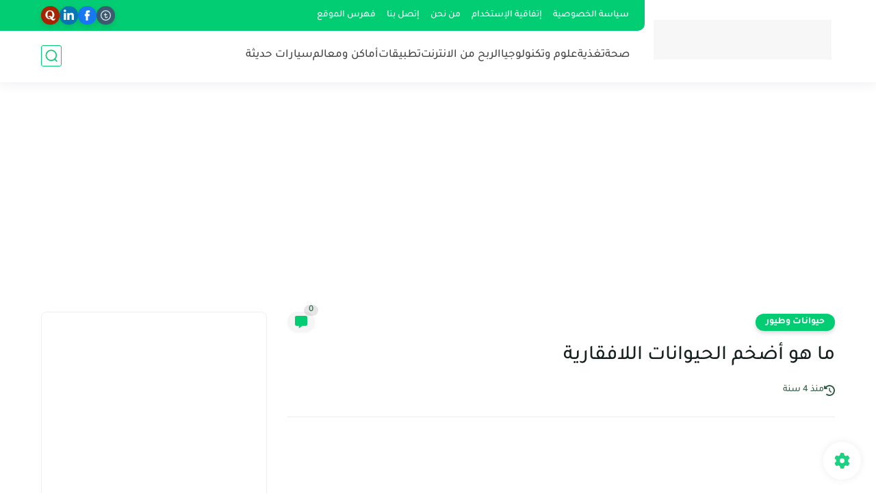

--- FILE ---
content_type: text/html; charset=utf-8
request_url: https://www.google.com/recaptcha/api2/aframe
body_size: 269
content:
<!DOCTYPE HTML><html><head><meta http-equiv="content-type" content="text/html; charset=UTF-8"></head><body><script nonce="YvUVaXlZwJ9ySFabcSFzTA">/** Anti-fraud and anti-abuse applications only. See google.com/recaptcha */ try{var clients={'sodar':'https://pagead2.googlesyndication.com/pagead/sodar?'};window.addEventListener("message",function(a){try{if(a.source===window.parent){var b=JSON.parse(a.data);var c=clients[b['id']];if(c){var d=document.createElement('img');d.src=c+b['params']+'&rc='+(localStorage.getItem("rc::a")?sessionStorage.getItem("rc::b"):"");window.document.body.appendChild(d);sessionStorage.setItem("rc::e",parseInt(sessionStorage.getItem("rc::e")||0)+1);localStorage.setItem("rc::h",'1768735114285');}}}catch(b){}});window.parent.postMessage("_grecaptcha_ready", "*");}catch(b){}</script></body></html>